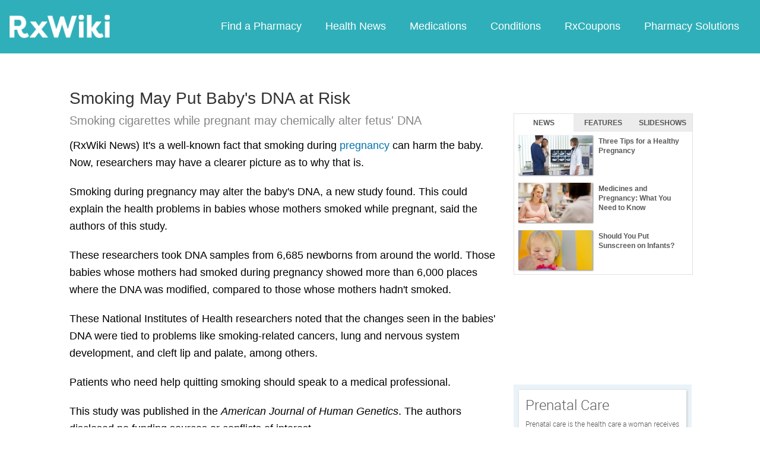

--- FILE ---
content_type: text/html; charset=utf-8
request_url: https://www.google.com/recaptcha/api2/aframe
body_size: 265
content:
<!DOCTYPE HTML><html><head><meta http-equiv="content-type" content="text/html; charset=UTF-8"></head><body><script nonce="ooCyf59nj0bb22EMxz8HEg">/** Anti-fraud and anti-abuse applications only. See google.com/recaptcha */ try{var clients={'sodar':'https://pagead2.googlesyndication.com/pagead/sodar?'};window.addEventListener("message",function(a){try{if(a.source===window.parent){var b=JSON.parse(a.data);var c=clients[b['id']];if(c){var d=document.createElement('img');d.src=c+b['params']+'&rc='+(localStorage.getItem("rc::a")?sessionStorage.getItem("rc::b"):"");window.document.body.appendChild(d);sessionStorage.setItem("rc::e",parseInt(sessionStorage.getItem("rc::e")||0)+1);localStorage.setItem("rc::h",'1769102157269');}}}catch(b){}});window.parent.postMessage("_grecaptcha_ready", "*");}catch(b){}</script></body></html>

--- FILE ---
content_type: text/javascript; charset=utf-8
request_url: https://app.link/_r?sdk=web2.86.5&branch_key=key_live_ofAKvbd28YCAHL8U4QHP5amkqrmuEgq6&callback=branch_callback__0
body_size: 72
content:
/**/ typeof branch_callback__0 === 'function' && branch_callback__0("1542933147890938228");